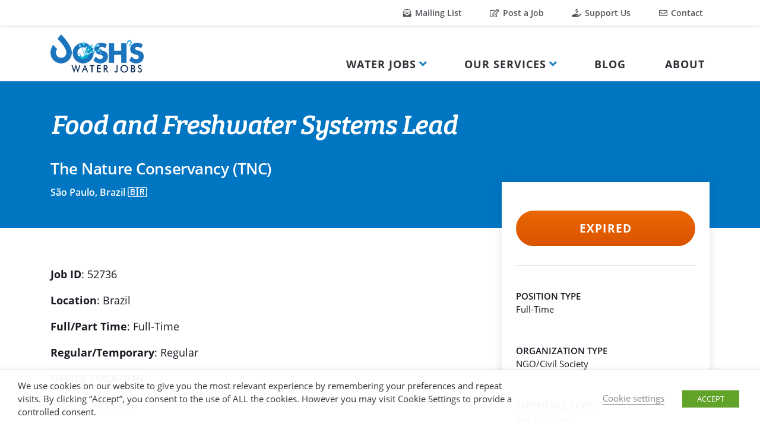

--- FILE ---
content_type: text/html; charset=UTF-8
request_url: https://www.joshswaterjobs.com/jobs/178519/
body_size: 13397
content:
<!DOCTYPE html><html lang="en-US" class="no-js"><head><meta charset="UTF-8"><meta name="viewport" content="width=device-width, initial-scale=1, shrink-to-fit=no"><link rel='preload' href='https://www.joshswaterjobs.com/wp-content/cache/autoptimize/js/autoptimize_single_9a3b0be888e016410a2a184d6347e32f.js' as='script'/><link rel='preload' href='https://www.joshswaterjobs.com/wp-content/cache/autoptimize/js/autoptimize_5a3cee4c318bf5eeed9bf8f56b8da4f0.js' as='script'/><link rel="profile" href="http://gmpg.org/xfn/11"><link rel="pingback" href="https://www.joshswaterjobs.com/xmlrpc.php"><link media="all" href="https://www.joshswaterjobs.com/wp-content/cache/autoptimize/css/autoptimize_9d54462c5b01d17dcd2732d10ad5b372.css" rel="stylesheet"><link media="screen" href="https://www.joshswaterjobs.com/wp-content/cache/autoptimize/css/autoptimize_065892e82b11b7e2276dab07a3bdf8a3.css" rel="stylesheet"><title>Josh&#039;s Water Jobs &ndash; Food and Freshwater Systems Lead</title><meta name="robots" content="max-snippet:320,max-image-preview:large,max-video-preview:-1" /><link rel="canonical" href="https://www.joshswaterjobs.com/jobs/178519/" /><meta name="description" content="Job ID: 52736 Location: Brazil Full/Part Time: Full&#x2d;Time Regular/Temporary: Regular OFFICE LOCATION S&atilde;o Paulo, Brasil WHO WE ARE The mission of The Nature&#8230;" /><meta name="theme-color" content="#0075c2" /><meta property="og:type" content="article" /><meta property="og:locale" content="en_US" /><meta property="og:site_name" content="Josh&#039;s Water Jobs" /><meta property="og:title" content="Food and Freshwater Systems Lead" /><meta property="og:description" content="Job ID: 52736 Location: Brazil Full/Part Time: Full&#x2d;Time Regular/Temporary: Regular OFFICE LOCATION S&atilde;o Paulo, Brasil WHO WE ARE The mission of The Nature Conservancy (TNC) is to conserve the lands&#8230;" /><meta property="og:url" content="https://www.joshswaterjobs.com/jobs/178519/" /><meta property="og:image" content="https://www.joshswaterjobs.com/wp-content/uploads/2021/06/jwj-logo-og.png" /><meta property="og:image:width" content="1200" /><meta property="og:image:height" content="491" /><meta property="article:published_time" content="2022-12-30T01:15:45+00:00" /><meta property="article:modified_time" content="2022-12-30T01:16:22+00:00" /><meta property="article:publisher" content="https://www.facebook.com/joshswaterjobs" /><meta name="twitter:card" content="summary_large_image" /><meta name="twitter:site" content="@joshswaterjobs" /><meta name="twitter:creator" content="@joshnewtonH2O" /><meta name="twitter:title" content="Food and Freshwater Systems Lead" /><meta name="twitter:description" content="Job ID: 52736 Location: Brazil Full/Part Time: Full&#x2d;Time Regular/Temporary: Regular OFFICE LOCATION S&atilde;o Paulo, Brasil WHO WE ARE The mission of The Nature Conservancy (TNC) is to conserve the lands&#8230;" /><meta name="twitter:image" content="https://www.joshswaterjobs.com/wp-content/uploads/2021/06/jwj-logo-og.png" /><meta name="google-site-verification" content="GjREs1CmZOd9yclFKjrM3z_JCp6PO_yhNYSdHhCMUU4" /> <script type="application/ld+json">{"@context":"https://schema.org","@graph":[{"@type":"WebSite","@id":"https://www.joshswaterjobs.com/#/schema/WebSite","url":"https://www.joshswaterjobs.com/","name":"Josh&#039;s Water Jobs","description":"Connecting the immense talent in the water community with career opportunities worldwide","inLanguage":"en-US","potentialAction":{"@type":"SearchAction","target":{"@type":"EntryPoint","urlTemplate":"https://www.joshswaterjobs.com/search/{search_term_string}/"},"query-input":"required name=search_term_string"},"publisher":{"@type":"Organization","@id":"https://www.joshswaterjobs.com/#/schema/Organization","name":"Josh&#039;s Water Jobs","url":"https://www.joshswaterjobs.com/","logo":{"@type":"ImageObject","url":"https://www.joshswaterjobs.com/wp-content/uploads/2020/10/cropped-JWJ_favicon.png","contentUrl":"https://www.joshswaterjobs.com/wp-content/uploads/2020/10/cropped-JWJ_favicon.png","width":512,"height":512}}},{"@type":"WebPage","@id":"https://www.joshswaterjobs.com/jobs/178519/","url":"https://www.joshswaterjobs.com/jobs/178519/","name":"Josh&#039;s Water Jobs &ndash; Food and Freshwater Systems Lead","description":"Job ID: 52736 Location: Brazil Full/Part Time: Full&#x2d;Time Regular/Temporary: Regular OFFICE LOCATION S&atilde;o Paulo, Brasil WHO WE ARE The mission of The Nature&#8230;","inLanguage":"en-US","isPartOf":{"@id":"https://www.joshswaterjobs.com/#/schema/WebSite"},"breadcrumb":{"@type":"BreadcrumbList","@id":"https://www.joshswaterjobs.com/#/schema/BreadcrumbList","itemListElement":[{"@type":"ListItem","position":1,"item":"https://www.joshswaterjobs.com/","name":"Josh&#039;s Water Jobs"},{"@type":"ListItem","position":2,"item":"https://www.joshswaterjobs.com/archive-jobs/","name":"Archives: Job Posts"},{"@type":"ListItem","position":3,"name":"Food and Freshwater Systems Lead"}]},"potentialAction":{"@type":"ReadAction","target":"https://www.joshswaterjobs.com/jobs/178519/"},"datePublished":"2022-12-30T01:15:45+00:00","dateModified":"2022-12-30T01:16:22+00:00"}]}</script> <link rel='dns-prefetch' href='//www.googletagmanager.com' /><link rel='dns-prefetch' href='//translate.googleapis.com' /><link rel='dns-prefetch' href='//platform-api.sharethis.com' /><link rel='dns-prefetch' href='//buttons-config.sharethis.com' /><link href='https://www.google-analytics.com' crossorigin rel='preconnect' /><link rel="alternate" type="application/rss+xml" title="Josh&#039;s Water Jobs &raquo; Feed" href="https://www.joshswaterjobs.com/feed/" /><link rel="alternate" type="application/rss+xml" title="Josh&#039;s Water Jobs &raquo; Comments Feed" href="https://www.joshswaterjobs.com/comments/feed/" /> <script type="text/javascript" src="https://www.joshswaterjobs.com/wp-includes/js/jquery/jquery.min.js" id="jquery-core-js"></script> <script type="text/javascript" id="cookie-law-info-js-extra">var Cli_Data = {"nn_cookie_ids":["test_cookie"],"non_necessary_cookies":{"non-necessary":["test_cookie"]},"cookielist":{"necessary":{"0":{"ID":62788,"post_author":"1","post_date":"2021-02-02 15:02:47","post_date_gmt":"2021-02-02 15:02:47","post_content":"The cookie is set by the GDPR Cookie Consent plugin and is used to store whether or not user has consented to the use of cookies. It does not store any personal data.","post_title":"viewed_cookie_policy","post_excerpt":"","post_status":"publish","comment_status":"closed","ping_status":"closed","post_password":"","post_name":"viewed_cookie_policy","to_ping":"","pinged":"","post_modified":"2021-02-02 15:02:47","post_modified_gmt":"2021-02-02 15:02:47","post_content_filtered":"","post_parent":0,"guid":"https:\/\/www.joshswaterjobs.com\/cookielawinfo\/viewed_cookie_policy\/","menu_order":0,"post_type":"cookielawinfo","post_mime_type":"","comment_count":"0","filter":"raw"},"1":{"ID":62789,"post_author":"1","post_date":"2021-02-02 15:02:47","post_date_gmt":"2021-02-02 15:02:47","post_content":"This cookie is set by GDPR Cookie Consent plugin. The cookies is used to store the user consent for the cookies in the category \"Necessary\".","post_title":"cookielawinfo-checkbox-necessary","post_excerpt":"","post_status":"publish","comment_status":"closed","ping_status":"closed","post_password":"","post_name":"cookielawinfo-checkbox-necessary","to_ping":"","pinged":"","post_modified":"2021-02-02 15:02:47","post_modified_gmt":"2021-02-02 15:02:47","post_content_filtered":"","post_parent":0,"guid":"https:\/\/www.joshswaterjobs.com\/cookielawinfo\/cookielawinfo-checkbox-necessary\/","menu_order":0,"post_type":"cookielawinfo","post_mime_type":"","comment_count":"0","filter":"raw"},"2":{"ID":62790,"post_author":"1","post_date":"2021-02-02 15:02:47","post_date_gmt":"2021-02-02 15:02:47","post_content":"This cookie is set by GDPR Cookie Consent plugin. The cookies is used to store the user consent for the cookies in the category \"Non Necessary\".","post_title":"cookielawinfo-checkbox-non-necessary","post_excerpt":"","post_status":"publish","comment_status":"closed","ping_status":"closed","post_password":"","post_name":"cookielawinfo-checkbox-non-necessary","to_ping":"","pinged":"","post_modified":"2021-02-02 15:02:47","post_modified_gmt":"2021-02-02 15:02:47","post_content_filtered":"","post_parent":0,"guid":"https:\/\/www.joshswaterjobs.com\/cookielawinfo\/cookielawinfo-checkbox-non-necessary\/","menu_order":0,"post_type":"cookielawinfo","post_mime_type":"","comment_count":"0","filter":"raw"},"term_id":1602,"name":"Necessary","loadonstart":0,"defaultstate":"enabled","ccpa_optout":0},"non-necessary":{"0":{"ID":62791,"post_author":"1","post_date":"2021-02-02 15:02:47","post_date_gmt":"2021-02-02 15:02:47","post_content":"","post_title":"test_cookie","post_excerpt":"","post_status":"publish","comment_status":"closed","ping_status":"closed","post_password":"","post_name":"test_cookie","to_ping":"","pinged":"","post_modified":"2021-02-02 15:02:47","post_modified_gmt":"2021-02-02 15:02:47","post_content_filtered":"","post_parent":0,"guid":"https:\/\/www.joshswaterjobs.com\/cookielawinfo\/test_cookie\/","menu_order":0,"post_type":"cookielawinfo","post_mime_type":"","comment_count":"0","filter":"raw"},"term_id":1603,"name":"Non Necessary","loadonstart":0,"defaultstate":"disabled","ccpa_optout":0}},"ajax_url":"https:\/\/www.joshswaterjobs.com\/wp-admin\/admin-ajax.php","current_lang":"en","security":"27577ab596","eu_countries":["GB"],"geoIP":"disabled","use_custom_geolocation_api":"","custom_geolocation_api":"https:\/\/geoip.cookieyes.com\/geoip\/checker\/result.php","consentVersion":"1","strictlyEnabled":["necessary","obligatoire"],"cookieDomain":"","privacy_length":"250","ccpaEnabled":"","ccpaRegionBased":"","ccpaBarEnabled":"","ccpaType":"gdpr","triggerDomRefresh":""};
var log_object = {"ajax_url":"https:\/\/www.joshswaterjobs.com\/wp-admin\/admin-ajax.php"};</script>    <script type="text/javascript" src="https://www.googletagmanager.com/gtag/js?id=G-2DJ80RFLQQ" id="google_gtagjs-js" async></script> <script type="text/javascript" id="google_gtagjs-js-after">window.dataLayer = window.dataLayer || [];function gtag(){dataLayer.push(arguments);}
gtag("set","linker",{"domains":["www.joshswaterjobs.com"]});
gtag("js", new Date());
gtag("set", "developer_id.dZTNiMT", true);
gtag("config", "G-2DJ80RFLQQ");</script> <link rel="https://api.w.org/" href="https://www.joshswaterjobs.com/wp-json/" /><link rel="alternate" type="application/json" href="https://www.joshswaterjobs.com/wp-json/wp/v2/jwj_job/178519" /><link rel="EditURI" type="application/rsd+xml" title="RSD" href="https://www.joshswaterjobs.com/xmlrpc.php?rsd" /><link rel="alternate" type="application/json+oembed" href="https://www.joshswaterjobs.com/wp-json/oembed/1.0/embed?url=https%3A%2F%2Fwww.joshswaterjobs.com%2Fjobs%2F178519%2F" /><link rel="alternate" type="text/xml+oembed" href="https://www.joshswaterjobs.com/wp-json/oembed/1.0/embed?url=https%3A%2F%2Fwww.joshswaterjobs.com%2Fjobs%2F178519%2F&#038;format=xml" /><meta name="generator" content="Site Kit by Google 1.133.0" /><script type='text/javascript' src='https://platform-api.sharethis.com/js/sharethis.js#property=6025365bf8ce400012e81580&product=undefined' async='async'></script><link rel="icon" href="https://www.joshswaterjobs.com/wp-content/uploads/2020/10/cropped-JWJ_favicon-32x32.png" sizes="32x32" /><link rel="icon" href="https://www.joshswaterjobs.com/wp-content/uploads/2020/10/cropped-JWJ_favicon-192x192.png" sizes="192x192" /><link rel="apple-touch-icon" href="https://www.joshswaterjobs.com/wp-content/uploads/2020/10/cropped-JWJ_favicon-180x180.png" /><meta name="msapplication-TileImage" content="https://www.joshswaterjobs.com/wp-content/uploads/2020/10/cropped-JWJ_favicon-270x270.png" /></head><body class="jwj_job-template-default single single-jwj_job postid-178519 dmbs-body"><div id="page" class="site"> <a class="skip-link screen-reader-text"
 href="#content">Skip to content</a><div class="utility-menu d-none d-lg-block"><div class="container-xl container-fluid-lg"><div id="utility-menu" class="d-flex justify-content-lg-end"><ul id="menu-utility-menu" class="nav"><li itemscope="itemscope" itemtype="https://www.schema.org/SiteNavigationElement" id="menu-item-62802" class="menu-item menu-item-type-post_type menu-item-object-page menu-item-62802 nav-item"><a title=" Mailing List" href="https://www.joshswaterjobs.com/mailing-list/" class="nav-link"><i class="fas fa-envelope-open-text"></i> Mailing List</a></li><li itemscope="itemscope" itemtype="https://www.schema.org/SiteNavigationElement" id="menu-item-62742" class="menu-item menu-item-type-post_type menu-item-object-page menu-item-62742 nav-item"><a title=" Post a Job" href="https://www.joshswaterjobs.com/post-job/" class="nav-link"><i class="far fa-edit"></i> Post a Job</a></li><li itemscope="itemscope" itemtype="https://www.schema.org/SiteNavigationElement" id="menu-item-62825" class="menu-item menu-item-type-post_type menu-item-object-page menu-item-62825 nav-item"><a title=" Support Us" href="https://www.joshswaterjobs.com/support-jwj/" class="nav-link"><i class="fas fa-hand-holding-usd"></i> Support Us</a></li><li itemscope="itemscope" itemtype="https://www.schema.org/SiteNavigationElement" id="menu-item-62787" class="menu-item menu-item-type-post_type menu-item-object-page menu-item-62787 nav-item"><a title=" Contact" href="https://www.joshswaterjobs.com/contact/" class="nav-link"><i class="far fa-envelope"></i> Contact</a></li></ul></div></div></div><header id="masthead" class="site-header navbar-static-top py-0" role="banner"><nav class="navbar navbar-expand-lg p-0 main-menu-nav navbar-light"><div class="container-xl container-fluid-lg container-wrapper"><div class="navbar-brand"> <a href="https://www.joshswaterjobs.com/"> <img src="/wp-content/themes/jwj-theme/images/logo.png" alt="Josh's Water Jobs Logo" id="site-logo" class="lazy-ignore"> </a></div><div class="button-wrapper py-2 py-lg-0"> <button class="navbar-toggler mr-2 mr-lg-0" type="button" data-toggle="collapse" data-target="#main-nav" aria-controls=""
 aria-expanded="false" aria-label="Toggle navigation"> <span class="navbar-toggler-icon"></span> </button></div><div id="main-nav" class="collapse navbar-collapse justify-content-lg-end"><ul id="menu-main-menu" class="navbar-nav"><li itemscope="itemscope" itemtype="https://www.schema.org/SiteNavigationElement" id="menu-item-58099" class="menu-item menu-item-type-custom menu-item-object-custom menu-item-has-children dropdown dropdown-static menu-item-58099 nav-item"><a title="Water Jobs" href="#" data-toggle="dropdown" aria-haspopup="true" aria-expanded="false" class="dropdown-toggle nav-link" id="menu-item-dropdown-58099">Water Jobs</a><ul class="dropdown-menu mega-menu" aria-labelledby="menu-item-dropdown-58099"><li class="dropdown-item"><div class="container-lg"><div class="row w-105"><div class="col-lg-4 col-sm-12"><ul class="pl-0"><li itemscope="itemscope" itemtype="https://www.schema.org/SiteNavigationElement" id="menu-item-58111" class="menu-item menu-item-type-post_type menu-item-object-page menu-item-58111 nav-item"><a title="All Water Jobs" href="https://www.joshswaterjobs.com/jobs/" class="dropdown-item">All Water Jobs</a><small class="nav_desc">The full listing of all water jobs on our platform</small></li><li itemscope="itemscope" itemtype="https://www.schema.org/SiteNavigationElement" id="menu-item-58103" class="menu-item menu-item-type-custom menu-item-object-custom menu-item-58103 nav-item"><a title="Water Resource Jobs" href="/jobs/?_jobs_category=water-resource" class="dropdown-item">Water Resource Jobs</a><small class="nav_desc">Only water resource jobs</small></li><li itemscope="itemscope" itemtype="https://www.schema.org/SiteNavigationElement" id="menu-item-58104" class="menu-item menu-item-type-custom menu-item-object-custom menu-item-58104 nav-item"><a title="WASH Jobs" href="/jobs/?_jobs_category=wash" class="dropdown-item">WASH Jobs</a><small class="nav_desc">Only water, sanitation and hygiene jobs</small></li></ul></div><div class="col-lg-4 col-sm-12"><ul class="pl-0"><li itemscope="itemscope" itemtype="https://www.schema.org/SiteNavigationElement" id="menu-item-58112" class="menu-item menu-item-type-custom menu-item-object-custom menu-item-58112 nav-item"><a title="Entry-Level Water Jobs" href="/jobs/?_jobs_experience=0-2-years" class="dropdown-item">Entry-Level Water Jobs</a><small class="nav_desc">Jobs requiring 0-2 years of experience</small></li><li itemscope="itemscope" itemtype="https://www.schema.org/SiteNavigationElement" id="menu-item-67525" class="menu-item menu-item-type-custom menu-item-object-custom menu-item-67525 nav-item"><a title="Water Consultancies" href="/jobs/?_jobs_position=consultancy" class="dropdown-item">Water Consultancies</a><small class="nav_desc">All open consultancy opportunities</small></li><li itemscope="itemscope" itemtype="https://www.schema.org/SiteNavigationElement" id="menu-item-67526" class="menu-item menu-item-type-custom menu-item-object-custom menu-item-67526 nav-item"><a title="Internships" href="/jobs/?_jobs_position=internship" class="dropdown-item">Internships</a><small class="nav_desc">All available internships</small></li></ul></div><div class="col-lg-4 col-sm-12"><ul class="pl-0"><li itemscope="itemscope" itemtype="https://www.schema.org/SiteNavigationElement" id="menu-item-62819" class="menu-item menu-item-type-gs_sim menu-item-object-gs_sim menu-item-62819 nav-item"><div class="a-single a-3"><a class="gofollow" data-track="MywwLDEsNjA=" href="https://www.un-ihe.org/education/master-programmes/msc-programme-water-and-sustainable-development?utm_source=jwj&utm_medium=banner&utm_campaign=jwj042025" target="_blank" rel="nofollow"><noscript><img src="https://www.joshswaterjobs.com/wp-content/uploads/2025/04/IHE-Delft_Josh-Water-Jobs_300x250.png" alt="IHE Delft - MSc in Water and Sustainable Development" width="300" height="250" ></noscript><img class="lazyload" src='data:image/svg+xml,%3Csvg%20xmlns=%22http://www.w3.org/2000/svg%22%20viewBox=%220%200%20300%20250%22%3E%3C/svg%3E' data-src="https://www.joshswaterjobs.com/wp-content/uploads/2025/04/IHE-Delft_Josh-Water-Jobs_300x250.png" alt="IHE Delft - MSc in Water and Sustainable Development" width="300" height="250" ></a></div></li></ul></div></div></div></li></ul></li><li itemscope="itemscope" itemtype="https://www.schema.org/SiteNavigationElement" id="menu-item-58100" class="menu-item menu-item-type-custom menu-item-object-custom menu-item-has-children dropdown dropdown-static menu-item-58100 nav-item"><a title="Our Services" href="#" data-toggle="dropdown" aria-haspopup="true" aria-expanded="false" class="dropdown-toggle nav-link" id="menu-item-dropdown-58100">Our Services</a><ul class="dropdown-menu mega-menu" aria-labelledby="menu-item-dropdown-58100"><li class="dropdown-item"><div class="container-lg"><div class="row w-105"><div class="col-lg-4 col-sm-12"><ul class="pl-0"><li itemscope="itemscope" itemtype="https://www.schema.org/SiteNavigationElement" id="menu-item-82938" class="menu-item menu-item-type-post_type menu-item-object-page menu-item-82938 nav-item"><a title="Featured Job Listings" href="https://www.joshswaterjobs.com/featured-job-listings/" class="dropdown-item">Featured Job Listings</a><small class="nav_desc">Stand out from the crowd and reach your hiring goals with our Featured Job Listings</small></li><li itemscope="itemscope" itemtype="https://www.schema.org/SiteNavigationElement" id="menu-item-67533" class="menu-item menu-item-type-post_type menu-item-object-page menu-item-67533 nav-item"><a title="Recruitment Services" href="https://www.joshswaterjobs.com/recruitment/" class="dropdown-item">Recruitment Services</a><small class="nav_desc">We offer professional assistance to meet your organization’s hiring needs</small></li></ul></div><div class="col-lg-4 col-sm-12"><ul class="pl-0"><li itemscope="itemscope" itemtype="https://www.schema.org/SiteNavigationElement" id="menu-item-88140" class="menu-item menu-item-type-post_type menu-item-object-page menu-item-88140 nav-item"><a title="Advertise With Us" href="https://www.joshswaterjobs.com/advertise/" class="dropdown-item">Advertise With Us</a><small class="nav_desc">With over 45,000 visitors and 275,000 page views every month, we offer an unparalleled opportunity for advertisers to reach water professionals</small></li></ul></div><div class="col-lg-4 col-sm-12"><ul class="pl-0"><li itemscope="itemscope" itemtype="https://www.schema.org/SiteNavigationElement" id="menu-item-67530" class="menu-item menu-item-type-gs_sim menu-item-object-gs_sim menu-item-67530 nav-item"><div class="a-single a-3"><a class="gofollow" data-track="MywwLDEsNjA=" href="https://www.un-ihe.org/education/master-programmes/msc-programme-water-and-sustainable-development?utm_source=jwj&utm_medium=banner&utm_campaign=jwj042025" target="_blank" rel="nofollow"><noscript><img src="https://www.joshswaterjobs.com/wp-content/uploads/2025/04/IHE-Delft_Josh-Water-Jobs_300x250.png" alt="IHE Delft - MSc in Water and Sustainable Development" width="300" height="250" ></noscript><img class="lazyload" src='data:image/svg+xml,%3Csvg%20xmlns=%22http://www.w3.org/2000/svg%22%20viewBox=%220%200%20300%20250%22%3E%3C/svg%3E' data-src="https://www.joshswaterjobs.com/wp-content/uploads/2025/04/IHE-Delft_Josh-Water-Jobs_300x250.png" alt="IHE Delft - MSc in Water and Sustainable Development" width="300" height="250" ></a></div></li></ul></div></div></div></li></ul></li><li itemscope="itemscope" itemtype="https://www.schema.org/SiteNavigationElement" id="menu-item-62737" class="menu-item menu-item-type-post_type menu-item-object-page menu-item-62737 nav-item"><a title="Blog" href="https://www.joshswaterjobs.com/blog/" class="nav-link">Blog</a></li><li itemscope="itemscope" itemtype="https://www.schema.org/SiteNavigationElement" id="menu-item-67536" class="menu-item menu-item-type-post_type menu-item-object-page menu-item-67536 nav-item"><a title="About" href="https://www.joshswaterjobs.com/about/" class="nav-link">About</a></li><li itemscope="itemscope" itemtype="https://www.schema.org/SiteNavigationElement" id="menu-item-67541" class="utility-menu-mobile d-block d-lg-none pt-4 pt-lg-0 menu-item menu-item-type-post_type menu-item-object-page menu-item-67541 nav-item"><a title=" Mailing List" href="https://www.joshswaterjobs.com/mailing-list/" class="nav-link"><i class="fas fa-envelope-open-text"></i> Mailing List</a></li><li itemscope="itemscope" itemtype="https://www.schema.org/SiteNavigationElement" id="menu-item-67542" class="utility-menu-mobile d-block d-lg-none menu-item menu-item-type-post_type menu-item-object-page menu-item-67542 nav-item"><a title=" Post a Job" href="https://www.joshswaterjobs.com/post-job/" class="nav-link"><i class="far fa-edit"></i> Post a Job</a></li><li itemscope="itemscope" itemtype="https://www.schema.org/SiteNavigationElement" id="menu-item-67543" class="utility-menu-mobile d-block d-lg-none menu-item menu-item-type-post_type menu-item-object-page menu-item-67543 nav-item"><a title=" Support Us" href="https://www.joshswaterjobs.com/support-jwj/" class="nav-link"><i class="fas fa-hand-holding-usd"></i> Support Us</a></li><li itemscope="itemscope" itemtype="https://www.schema.org/SiteNavigationElement" id="menu-item-67544" class="utility-menu-mobile d-block d-lg-none menu-item menu-item-type-post_type menu-item-object-page menu-item-67544 nav-item"><a title=" Contact" href="https://www.joshswaterjobs.com/contact/" class="nav-link"><i class="far fa-envelope"></i> Contact</a></li></ul></div></div></nav></header><div id="content" class="site-content"><div class="container-fluid px-0"><div class="row no-gutters"><div class="col"><section id="primary" class="content-area"><main id="main" class="site-main" role="main"><div class="inner-page-header blue-background"><div class="container py-5"><div class="row"><div class="col"><h1 class="m-0 pb-4"> Food and Freshwater Systems Lead</h1></div></div><div class="row"><div class="col"><p class="org m-0 pb-2">The Nature Conservancy (TNC)</p></div></div><div class="row"><div class="col"><p class="location m-0">São Paulo, Brazil 🇧🇷</p></div></div></div></div><div class="container"><div class="row"><div class="col"><article id="post-178519" class="py-5 mb-5 w-100 post-178519 jwj_job type-jwj_job status-publish hentry"><div class="entry-content job-content"><div class="row"><div class="col-lg-8"><div class="row"><div class="col-lg-12 pb-3"></div></div><div class="row"><div class="col-lg-12 job-body-content"><p><strong>Job ID</strong>: 52736</p><p><strong>Location</strong>: Brazil</p><p><strong>Full/Part Time</strong>: Full-Time</p><p><strong>Regular/Temporary</strong>: Regular</p><p><strong>OFFICE LOCATION</strong></p><p>São Paulo, Brasil</p><p><strong>WHO WE ARE</strong></p><p>The mission of The Nature Conservancy (TNC) is to conserve the lands and waters upon which all life depends. As a science-based organization, we develop innovative, on-the-ground solutions to the world’s toughest environmental challenges so that people and nature can thrive. Our work is guided by our values, which include a&nbsp;<a href="https://www.nature.org/en-us/about-us/who-we-are/diversity-and-inclusion/">commitment to diversity</a>&nbsp;and respect for people, communities, and cultures. From a rewarding mission to career development and flexible schedules, there are many reasons to love life #insideTNC. Want to know more? Check out our&nbsp;<a href="https://www.youtube.com/playlist?list=PL-o5jtJniubZjnNuR4zpvmTBaiC-ZiSbJ">TNC Talent playlist on YouTube</a>&nbsp;&nbsp; to hear stories from staff or visit &nbsp;<a href="https://www.glassdoor.co.in/Overview/Working-at-The-Nature-Conservancy-EI_IE14686.11,33.htm">Glassdoor</a>.</p><p>One of TNC’s primary goals is to cultivate an inclusive work environment so that employees around the globe have a sense of belonging and feel that their unique contributions are valued. We know we’ll only achieve our mission by hiring and engaging a diverse staff that reflects the communities in which we work. Recognizing that people bring talent and skills that have been developed outside the scope of a job, we take a holistic approach to recruitment that considers life experience in addition to the professional requirements listed in our postings. Please apply – we’d love to hear from you. To quote a popular saying at TNC, “you’ll join for the mission, and you’ll stay for the people.”</p><p><strong>WHAT WE CAN ACHIEVE TOGETHER</strong></p><p>The Food and Freshwater Systems Lead is responsible for designing, planning, oversighting, and supporting the implementation of the Freshwater and Regenerative Agriculture Strategies in the Brazil BU. The position will lead a diverse team of specialists, that in partnership with the Science and Policy teams, will build the transformative theory of change, KPI’s, and programmatic planning to a tiered implementation approach at Local, National and Regional/Global levels. She/He will guide and support the Conservancy’s conservation work in the Iconic Places, in close coordination with national, regional, and global conservation priorities and major initiatives. This function will report to the Brazil Conservation Director.&nbsp;</p><p><strong>WE&#8217;RE LOOKING FOR YOU</strong></p><p>The Food and Freshwater Systems Lead will establish the Conservancy as a driver of system transformation, innovation and a reference regarding the role of nature-based solutions and sustainable agriculture in protecting nature in Brazil. &nbsp;S/he will provide servant leadership for the multi-functional teams that will deliver conservation outcomes in the Iconic Places with appropriate levers to drive impact at scale, in close coordination with Iconic Place Directors and other Conservation Strategy Leads. S/he may play a leading role in donor identification, cultivation, and stewardship for the Water and Agri Strategies and Iconic Places. The Food and Freshwater Systems Lead disseminates best practices, provides training and analyses to best implement organizational measures of success, and develop key partnerships with public &amp; private organizations in order to identify and resolve technical issues and to widely communicate solutions, innovative scientific methods, analysis, tools and frameworks to address the natural system needs. S/he establishes the Conservancy as a major conservation partner within the water, food production and agriculture contexts, define conservation priorities, guides team(s) which supports and improves conservation efforts, and builds strategic, scientific, and technical capacity in the field. S/he engages local community support for local conservation efforts, negotiate complex and innovative solutions with government agencies and landowners to conserve and protect natural communities, and develop and implement conservation strategies. The Food and Freshwater Systems Lead will build and manage technical capacity in close coordination with policy and science teams to provide guidance to conservation implementation teams. The Food and Freshwater Systems Lead will work closely with the marketing team to support effective communication of the strategies and their implementation at scale and may be a key media spokesperson.&nbsp;</p><p><strong>Responsibilities and scope include</strong>:&nbsp;<br>•&nbsp;&nbsp; &nbsp;Proactively follow and promote our Code of Conduct both internally and externally, continuously and consistently demonstrating alignment with our values.<br>•&nbsp;&nbsp; &nbsp;Lead the Brazil Freshwater and Regenerative Agriculture strategies, coordinating the necessary support from other Conservation Strategies, Marketing, Science, Policy and Development teams under the guidance of the Brazil Conservation Director.&nbsp;<br>•&nbsp;&nbsp; &nbsp;Build the theory of change for the Water and Agri Strategies, in close coordination with the Iconic Place Directors, to support the delivery of effective impact in the Landscapes (Tier 1) and through leverage (Tier 2 and 3) approaches, incorporating and contributing with regional and global teams.<br>•&nbsp;&nbsp; &nbsp;Ensure the Water and Agri Strategies are efficiently described, reported on and adaptively managed internally through the conservation hub and related processes including supporting Science in the definition, monitoring and evaluation of management and impact indicators.<br>•&nbsp;&nbsp; &nbsp;Lead by influence the staff responsible to deliver impact in the Landscapes contributing to adaptive management through the strategy team’s participation in monthly meetings and in response to specific requests.<br>•&nbsp;&nbsp; &nbsp;Recruit, retain and manage high quality and effective multi-disciplinary staff with responsibility for their performance management, training and career development.&nbsp;<br>•&nbsp;&nbsp; &nbsp;Manages for leveraging across differences<br>•&nbsp;&nbsp; &nbsp;Cultivate and develops constructive and effective relationships and liaison inside and outside the Conservancy.<br>•&nbsp;&nbsp; &nbsp;Communicate professionally with a wide variety of people of diverse cultural professional and economic backgrounds for the purpose of developing, negotiating and/or implementing programs and projects.<br>•&nbsp;&nbsp; &nbsp;Works closely with the marketing team acts as lead spokesperson for Water and Agri thematics including presenting and representing the program and TNC’s vision in a compelling, engaging manner to internal and external audiences including media<br>•&nbsp;&nbsp; &nbsp;Ensure the strategy team connect with Freshwater and Agriculture best practices across TNC, across Brazil and internationally to ensure the Brazil program is effective and innovative and contributes its experience to other interested parties.<br>•&nbsp;&nbsp; &nbsp;May require frequent travel domestically and/or internationally.<br>•&nbsp;&nbsp; &nbsp;Direct, prepare, present and/or participates in negotiations of project proposals with governmental, bilateral and/or multilateral agencies.&nbsp;<br>•&nbsp;&nbsp; &nbsp;Work well in complex environments, demonstrating resilience.<br>•&nbsp;&nbsp; &nbsp;Decisions may affect organization’s public image.<br>•&nbsp;&nbsp; &nbsp;TNC has an occupational safety policy that aims to protect employees, partners and the communities where it operates and serves. COVID-19 vaccine is a minimum requirement for all positions. Where applicable, as far as possible.</p><p><strong>WHAT YOU&#8217;LL BRING</strong></p><p>•&nbsp;&nbsp; &nbsp;Bachelor’s degree and experience as a leader in the conservation arena, with special focus on the Water and Agriculture contexts in the non-profit sector.<br>•&nbsp;&nbsp; &nbsp;Fundraising experience, including identifying donor prospects and donor cultivation.<br>•&nbsp;&nbsp; &nbsp;Experience directing a major program or project of strategic importance, including management/supervision of multi-disciplinary teams and meeting deadlines.<br>•&nbsp;&nbsp; &nbsp;Experience in dealing with private sector, non-government, agribusiness community and community-based organizations and public authorities.<br>•&nbsp;&nbsp; &nbsp;Supervisory experience, including motivating, leading, setting objectives and managing performance. &nbsp; &nbsp; &nbsp; &nbsp; &nbsp; &nbsp; &nbsp; &nbsp; &nbsp; &nbsp; &nbsp; &nbsp; &nbsp; &nbsp; &nbsp; &nbsp;&nbsp;<br>•&nbsp;&nbsp; &nbsp;Experience negotiating. &nbsp; &nbsp; &nbsp; &nbsp; &nbsp; &nbsp; &nbsp; &nbsp; &nbsp; &nbsp; &nbsp; &nbsp; &nbsp; &nbsp; &nbsp; &nbsp; &nbsp; &nbsp; &nbsp; &nbsp; &nbsp; &nbsp; &nbsp; &nbsp;<br>•&nbsp;&nbsp; &nbsp;Experience influencing, developing and implementing conservation policy and plans at the state or country level.&nbsp;<br>•&nbsp;&nbsp; &nbsp;Experience with financial management of a large program.<br>•&nbsp;&nbsp; &nbsp;Portuguese and English fluent verbal and written skills.<br>•&nbsp;&nbsp; &nbsp;Well organized and self-directed; politically savvy and a team player<br>•&nbsp;&nbsp; &nbsp;An effective servant leader that distributes leadership through the team<br>•&nbsp;&nbsp; &nbsp;Experience communicating with and presenting to diverse audiences including donors, board members, employees, outside partners, or equivalent.<br>•&nbsp;&nbsp; &nbsp;Experience with communicating through diverse media channels</p><p>DESIRED QUALIFICATIONS<br>•&nbsp;&nbsp; &nbsp;Professional experience, including proven experience effectively leading environmental and conservation issues, in large and complex programs and with measurable results in Brasil in non-governmental, private or public organizations.<br>•&nbsp;&nbsp; &nbsp;Experience in implementing a systemic approach to complex problems: Thinks and acts from a broad perspective with a long-term view and an understanding of 1) the dynamic nature of large-scale challenges and 2) the need for integrating five key practices: skillfully engaging appropriate people; providing a clear process for change; taking a holistic view of situations; focusing on a small number of strategic actions, while learning from and adapting them over time; and being aware of how one&#8217;s own thinking or patterns of behavior may be limiting change.<br>•&nbsp;&nbsp; &nbsp;High energy, forward thinking, creative individual with high ethical standards.<br>•&nbsp;&nbsp; &nbsp;Proven managerial talent in budgeting, staffing, and performance management.<br>•&nbsp;&nbsp; &nbsp;Proven technical skills, analytical ability, good judgment, and strong operational focus. &nbsp;<br>•&nbsp;&nbsp; &nbsp;Superb communication and presentation skills required.<br>•&nbsp;&nbsp; &nbsp;Ability to make wise and timely decisions.<br>•&nbsp;&nbsp; &nbsp;Successful experience in marketing or fund raising desired. &nbsp;<br>•&nbsp;&nbsp; &nbsp;Multi- lingual and multi-cultural or cross-cultural experience appreciated.</p><p><strong>WHAT WE BRING</strong></p><p>Since 1951, TNC has been doing work you can believe in. Through grassroots action, we have grown from a small non-profit into one of the most effective and wide-reaching environmental organizations in the world. Thanks to more than 1 million members, over 400 scientists, and the dedicated efforts of our diverse staff and partners, we impact conservation around the world!&nbsp;</p><p>TNC offers competitive and comprehensive benefits packages tailored to the individual countries where we work. These may include health care benefits, retirement benefits, parental leave, paid time off, life insurance, and disability coverage as well as an employee assistance program and other life and well-being benefits. Learn more about our benefits on our&nbsp;<a href="https://www.nature.org/en-us/about-us/careers/culture-at-tnc/">Culture Tab</a>&nbsp;on nature.org/careers.&nbsp;</p><p>We’re proud to offer a flexible work environment that supports the health and well-being of the people we employ.</p><p><strong>APPLY NOW</strong></p><p>To apply for job ID 52736, submit your materials online by using the Apply Now button at&nbsp;<a href="https://protect-us.mimecast.com/s/R-1ECM8KXjIERwYNiWRISm?domain=careers.nature.org">https://careers.nature.org/</a>&nbsp;by&nbsp;<strong>11:59 PM EST on January 4th, 2022.</strong>&nbsp;Need help applying? Visit our&nbsp;<a href="https://www.nature.org/en-us/about-us/careers/recruitment/">recruitment</a>&nbsp;page or contact&nbsp;<a href="mailto:applyhelp@tnc.org">applyhelp@tnc.org</a>.</p><p><strong>The Nature Conservancy is an Equal Opportunity Employer</strong>. Our commitment to diversity includes the recognition that our conservation mission is best advanced by the leadership and contributions of people of diverse backgrounds, beliefs and culture. Recruiting and mentoring staff to create an inclusive organization that reflects our global character is a priority and we encourage applicants from all cultures, races, colors, religions, sexes, national or regional origins, ages, disability status, sexual orientation, gender identity, military, protected veteran status or other status protected by law.</p><p>Do you have military experience? Visit our U.S.&nbsp;<a href="https://www.military.com/mst/nature-conservancy/mos-translator">Military Skills Translator</a>&nbsp;to match your military experience with our current job openings!</p><p>TNC is committed to offering accommodations for qualified individuals with disabilities and disabled veterans in our job application process. If you need assistance or an accommodation due to a disability, please send a note to&nbsp;<a href="mailto:applyhelp@tnc.org">applyhelp@tnc.org</a>&nbsp;with&nbsp;<em>Request for Accommodation&nbsp;</em>in the subject line.</p><p>Where legally permissible, TNC requires all new employees to be fully vaccinated and willing to keep up to date with vaccines that protect against COVID-19. &nbsp; By accepting an offer of employment, you agree to comply with this requirement, unless you are entitled to a legally mandated exemption.</p><p><em>An attractive salary and benefits package is part of TNC’s value proposition to our employees. TNC strives to provide competitive pay and bases salaries on the geographic location of the role committing to being equitable across groups and providing hiring salary ranges when possible.</em></p><p><em>Since we support flexible and remote work for our employees, many positions have a flexible location&nbsp;</em><em>within countries where we’re registered as a&nbsp;Non-government Organization&nbsp;and established as&nbsp;</em><em>an employer. This may mean we’re unable to provide a hiring salary range in the posting for some of our positions. However, candidates invited to be part of our interview process will be provided their location specific range upon request.</em></p></div></div></div><div class="col-lg-4"><div class="job-side"><div class="job-side-inner py-5 px-4"><div class="job-apply"><div class="row"><div class="col text-center px5"> <a href="/jobs" target="_blank"> <button class="btn btn-orange">Expired</button> </a></div></div></div><div class="job-hr pt-3 pb-4"><hr></div><div class="job-meta"><div class="row pb-5"><div class="col"><p class="job-meta-label m-0">POSITION TYPE</p><p class="job-meta-data m-0">Full-Time</p></div></div><div class="row pb-5"><div class="col"><p class="job-meta-label m-0">ORGANIZATION TYPE</p><p class="job-meta-data m-0">NGO/Civil Society</p></div></div><div class="row pb-5"><div class="col"><p class="job-meta-label m-0">EXPERIENCE-LEVEL</p><p class="job-meta-data m-0">Not Specified</p></div></div><div class="row pb-5"><div class="col"><p class="job-meta-label m-0">DEGREE REQUIRED</p><p class="job-meta-data m-0">Bachelor's (Or Equivalent)</p></div></div><div class="row pb-5"><div class="col"><p class="job-meta-label m-0">LANGUAGE REQUIRED</p><p class="job-meta-data m-0">Portuguese</p></div></div></div></div><div class="job-ad"><div class="row py-5"><div class="col"><div class="job-ad-inner p-3"><div class="a-single a-5"><a class="gofollow" data-track="NSwwLDEsNjA=" href="https://www.un-ihe.org/education/master-programmes/msc-programme-water-and-sustainable-development?utm_source=jwj&utm_medium=banner&utm_campaign=jwj042025" target="_blank" rel="nofollow"><noscript><img src="https://www.joshswaterjobs.com/wp-content/uploads/2025/04/IHE-Delft_Josh-Water-Jobs_300x250.png" alt="IHE Delft - MSc in Water and Sustainable Development" width="300" height="250" ></noscript><img class="lazyload" src='data:image/svg+xml,%3Csvg%20xmlns=%22http://www.w3.org/2000/svg%22%20viewBox=%220%200%20300%20250%22%3E%3C/svg%3E' data-src="https://www.joshswaterjobs.com/wp-content/uploads/2025/04/IHE-Delft_Josh-Water-Jobs_300x250.png" alt="IHE Delft - MSc in Water and Sustainable Development" width="300" height="250" ></a></div></div></div></div></div></div></div></div><div class="row py-5"><div class="col-lg-12"><div class="row"><div class="col-lg-12"><hr></div></div><div class="row pb-5 pt-3"><div class="col-lg-12"> <a href="/jobs" class="jobs-all-link"><i class="fas fa-arrow-left"></i> Back to all water jobs</a></div></div></div></div></div></article></div></div></div></main></section></div></div></div></div><footer class="py-5"><div class="container"><div class="row bottom-header pt-3 no-gutters justify-content-lg-between"><div class="col-lg-2 language pb-3 pb-lg-0"><p class="footer-header">SELECT LANGUAGE</p><div class="gtranslate_wrapper" id="gt-wrapper-51990834"></div></div><div class="col-lg-8 text-center"><p class="footer-link"> <a href="/terms/">Terms of Use</a> | <a href="/privacy/">Privacy Policy</a> | <a href="/faq/">Frequently Asked Questions</a></p><p> <a href="https://www.facebook.com/joshswaterjobs/" target="_blank"><i class="fab fa-facebook"></i></a> <a href="https://twitter.com/joshswaterjobs" target="_blank"><i class="fab fa-twitter pl-3"></i></a> <a href="https://www.linkedin.com/company/josh%27s-water-jobs/" target="_blank"><i class="fab fa-linkedin-in pl-3"></i></a> <a href="https://www.youtube.com/channel/UC9cLo3XYMpIbzRhmpr5A1pA" target="_blank"><i class="fab fa-youtube pl-3"></i></a> <a href="https://podcast.joshswaterjobs.com/" target="_blank"><i class="fas fa-podcast pl-3"></i></a> <a href="https://www.instagram.com/joshswaterjobs/" target="_blank"><i class="fab fa-instagram pl-3"></i></a></p></div><div class="col-lg-2 language pb-3 pb-lg-0"> &nbsp;</div></div></div></footer></div><div class="wt-cli-cookie-bar-container" data-nosnippet="true"><div id="cookie-law-info-bar" role="dialog" aria-live="polite" aria-label="cookieconsent" aria-describedby="wt-cli-cookie-banner" data-cli-geo-loc="0" style="text-align:left; padding:15px 30px;" class="wt-cli-cookie-bar"><div class="cli-wrapper"><span id="wt-cli-cookie-banner"><div class="cli-bar-container cli-style-v2"><div class="cli-bar-message">We use cookies on our website to give you the most relevant experience by remembering your preferences and repeat visits. By clicking “Accept”, you consent to the use of ALL the cookies. However you may visit Cookie Settings to provide a controlled consent.</div><div class="cli-bar-btn_container"><a id="wt-cli-settings-btn" tabindex="0" role='button' style="border-bottom:1px solid; text-decoration:none; text-decoration:none;"class="wt-cli-element cli_settings_button"  >Cookie settings</a><a id="wt-cli-accept-btn" tabindex="0" role='button' style="margin:5px 5px 5px 30px; border-radius:0; padding:8px 25px 8px 25px;" data-cli_action="accept"  class="wt-cli-element medium cli-plugin-button cli-plugin-main-button cookie_action_close_header cli_action_button" >ACCEPT</a></div></div></span></div></div><div tabindex="0" id="cookie-law-info-again" style="display:none;"><span id="cookie_hdr_showagain">Manage consent</span></div><div class="cli-modal" id="cliSettingsPopup" role="dialog" aria-labelledby="wt-cli-privacy-title" tabindex="-1" aria-hidden="true"><div class="cli-modal-dialog" role="document"><div class="cli-modal-content cli-bar-popup"> <button aria-label="Close" type="button" class="cli-modal-close" id="cliModalClose"> <svg class="" viewBox="0 0 24 24"><path d="M19 6.41l-1.41-1.41-5.59 5.59-5.59-5.59-1.41 1.41 5.59 5.59-5.59 5.59 1.41 1.41 5.59-5.59 5.59 5.59 1.41-1.41-5.59-5.59z"></path><path d="M0 0h24v24h-24z" fill="none"></path></svg> <span class="wt-cli-sr-only">Close</span> </button><div class="cli-modal-body"><div class="wt-cli-element cli-container-fluid cli-tab-container"><div class="cli-row"><div class="cli-col-12 cli-align-items-stretch cli-px-0"><div class="cli-privacy-overview"><h4 id='wt-cli-privacy-title'>Privacy Overview</h4><div class="cli-privacy-content"><div class="cli-privacy-content-text">This website uses cookies to improve your experience while you navigate through the website. Out of these cookies, the cookies that are categorized as necessary are stored on your browser as they are essential for the working of basic functionalities of the website. We also use third-party cookies that help us analyze and understand how you use this website. These cookies will be stored in your browser only with your consent. You also have the option to opt-out of these cookies. But opting out of some of these cookies may have an effect on your browsing experience.</div></div> <a id="wt-cli-privacy-readmore"  tabindex="0" role="button" class="cli-privacy-readmore" data-readmore-text="Show more" data-readless-text="Show less"></a></div></div><div class="cli-col-12 cli-align-items-stretch cli-px-0 cli-tab-section-container"><div class="cli-tab-section"><div class="cli-tab-header"> <a id="wt-cli-tab-link-necessary" tabindex="0" role="tab" aria-expanded="false" aria-describedby="wt-cli-tab-necessary" aria-controls="wt-cli-tab-necessary" class="cli-nav-link cli-settings-mobile" data-target="necessary" data-toggle="cli-toggle-tab"> Necessary </a><div class="wt-cli-necessary-checkbox"> <input type="checkbox" class="cli-user-preference-checkbox" id="wt-cli-checkbox-necessary" aria-label="Necessary" data-id="checkbox-necessary" checked="checked" /> <label class="form-check-label" for="wt-cli-checkbox-necessary"> Necessary </label></div> <span class="cli-necessary-caption"> Always Enabled </span></div><div class="cli-tab-content"><div id="wt-cli-tab-necessary" tabindex="0" role="tabpanel" aria-labelledby="wt-cli-tab-link-necessary" class="cli-tab-pane cli-fade" data-id="necessary"><p>Necessary cookies are absolutely essential for the website to function properly. This category only includes cookies that ensures basic functionalities and security features of the website. These cookies do not store any personal information.</p></div></div></div><div class="cli-tab-section"><div class="cli-tab-header"> <a id="wt-cli-tab-link-non-necessary" tabindex="0" role="tab" aria-expanded="false" aria-describedby="wt-cli-tab-non-necessary" aria-controls="wt-cli-tab-non-necessary" class="cli-nav-link cli-settings-mobile" data-target="non-necessary" data-toggle="cli-toggle-tab"> Non Necessary </a><div class="cli-switch"> <input type="checkbox" class="cli-user-preference-checkbox"  id="wt-cli-checkbox-non-necessary" aria-label="non-necessary" data-id="checkbox-non-necessary" role="switch" aria-controls="wt-cli-tab-link-non-necessary" aria-labelledby="wt-cli-tab-link-non-necessary"  /> <label for="wt-cli-checkbox-non-necessary" class="cli-slider" data-cli-enable="Enabled" data-cli-disable="Disabled"><span class="wt-cli-sr-only">non-necessary</span></label></div></div><div class="cli-tab-content"><div id="wt-cli-tab-non-necessary" tabindex="0" role="tabpanel" aria-labelledby="wt-cli-tab-link-non-necessary" class="cli-tab-pane cli-fade" data-id="non-necessary"><p>Any cookies that may not be particularly necessary for the website to function and is used specifically to collect user personal data via analytics, ads, other embedded contents are termed as non-necessary cookies. It is mandatory to procure user consent prior to running these cookies on your website.</p></div></div></div></div></div></div></div><div class="cli-modal-footer"><div class="wt-cli-element cli-container-fluid cli-tab-container"><div class="cli-row"><div class="cli-col-12 cli-align-items-stretch cli-px-0"><div class="cli-tab-footer wt-cli-privacy-overview-actions"> <a id="wt-cli-privacy-save-btn" role="button" tabindex="0" data-cli-action="accept" class="wt-cli-privacy-btn cli_setting_save_button wt-cli-privacy-accept-btn cli-btn">Save & Accept</a></div></div></div></div></div></div></div></div><div class="cli-modal-backdrop cli-fade cli-settings-overlay"></div><div class="cli-modal-backdrop cli-fade cli-popupbar-overlay"></div></div> <script type="text/javascript">cli_cookiebar_settings='{"animate_speed_hide":"500","animate_speed_show":"500","background":"#fffffff7","border":"#b1a6a6c2","border_on":false,"button_1_button_colour":"#61a229","button_1_button_hover":"#4e8221","button_1_link_colour":"#fff","button_1_as_button":true,"button_1_new_win":false,"button_2_button_colour":"#ffffff","button_2_button_hover":"#cccccc","button_2_link_colour":"#898888","button_2_as_button":false,"button_2_hidebar":false,"button_2_nofollow":false,"button_3_button_colour":"#61a229","button_3_button_hover":"#4e8221","button_3_link_colour":"#fff","button_3_as_button":true,"button_3_new_win":false,"button_4_button_colour":"#ffffff","button_4_button_hover":"#cccccc","button_4_link_colour":"#898888","button_4_as_button":false,"button_7_button_colour":"#61a229","button_7_button_hover":"#4e8221","button_7_link_colour":"#fff","button_7_as_button":true,"button_7_new_win":false,"font_family":"inherit","header_fix":false,"notify_animate_hide":true,"notify_animate_show":false,"notify_div_id":"#cookie-law-info-bar","notify_position_horizontal":"right","notify_position_vertical":"bottom","scroll_close":false,"scroll_close_reload":false,"accept_close_reload":false,"reject_close_reload":false,"showagain_tab":false,"showagain_background":"#fff","showagain_border":"#000","showagain_div_id":"#cookie-law-info-again","showagain_x_position":"100px","text":"#333","show_once_yn":false,"show_once":"10000","logging_on":false,"as_popup":false,"popup_overlay":true,"bar_heading_text":"","cookie_bar_as":"banner","cookie_setting_popup":true,"accept_all":true,"js_script_blocker":false,"popup_showagain_position":"bottom-right","widget_position":"left","button_1_style":[["margin","5px 5px 5px 30px"],["border-radius","0"],["padding","8px 25px 8px 25px"]],"button_2_style":[],"button_3_style":[["margin","5px 5px 5px 5px"],["border-radius","0"],["padding","8px 25px 8px 25px"]],"button_4_style":[["border-bottom","1px solid"],["text-decoration","none"],["text-decoration","none"]],"button_5_style":[["float","right"],["text-decoration","none"],["color","#333"]],"button_7_style":[["margin","5px 5px 5px 30px"],["border-radius","0"],["padding","8px 25px 8px 25px"]],"accept_close_page_navigation":false}';</script> <noscript><style>.lazyload{display:none;}</style></noscript><script data-noptimize="1">window.lazySizesConfig=window.lazySizesConfig||{};window.lazySizesConfig.loadMode=1;</script><script async data-noptimize="1" src='https://www.joshswaterjobs.com/wp-content/plugins/autoptimize/classes/external/js/lazysizes.min.js'></script><script type="text/javascript" id="adrotate-clicktracker-js-extra">var click_object = {"ajax_url":"https:\/\/www.joshswaterjobs.com\/wp-admin\/admin-ajax.php"};</script> <script type="text/javascript" id="gt_widget_script_51990834-js-before">window.gtranslateSettings = /* document.write */ window.gtranslateSettings || {};window.gtranslateSettings['51990834'] = {"default_language":"en","languages":["af","sq","am","ar","hy","az","eu","be","bn","bs","bg","ca","ceb","ny","zh-CN","zh-TW","co","hr","cs","da","nl","en","eo","et","tl","fi","fr","fy","gl","ka","de","el","gu","ht","ha","haw","iw","hi","hmn","hu","is","ig","id","ga","it","ja","jw","kn","kk","km","ko","ku","ky","lo","la","lv","lt","lb","mk","mg","ms","ml","mt","mi","mr","mn","my","ne","no","ps","fa","pl","pt","pa","ro","ru","sm","gd","sr","st","sn","sd","si","sk","sl","so","es","su","sw","sv","tg","ta","te","th","tr","uk","ur","uz","vi","cy","xh","yi","yo","zu"],"url_structure":"none","flag_style":"2d","flag_size":24,"wrapper_selector":"#gt-wrapper-51990834","alt_flags":{"en":"usa"},"switcher_open_direction":"top","switcher_horizontal_position":"inline","switcher_text_color":"#666","switcher_arrow_color":"#666","switcher_border_color":"#ccc","switcher_background_color":"#fff","switcher_background_shadow_color":"#efefef","switcher_background_hover_color":"#fff","dropdown_text_color":"#000","dropdown_hover_color":"#fff","dropdown_background_color":"#eee","flags_location":"\/wp-content\/plugins\/gtranslate\/flags\/"};</script><script src="https://www.joshswaterjobs.com/wp-content/cache/autoptimize/js/autoptimize_single_9a3b0be888e016410a2a184d6347e32f.js" data-no-optimize="1" data-no-minify="1" data-gt-orig-url="/jobs/178519/" data-gt-orig-domain="www.joshswaterjobs.com" data-gt-widget-id="51990834" defer></script><script defer src="https://www.joshswaterjobs.com/wp-content/cache/autoptimize/js/autoptimize_5a3cee4c318bf5eeed9bf8f56b8da4f0.js"></script></body></html>